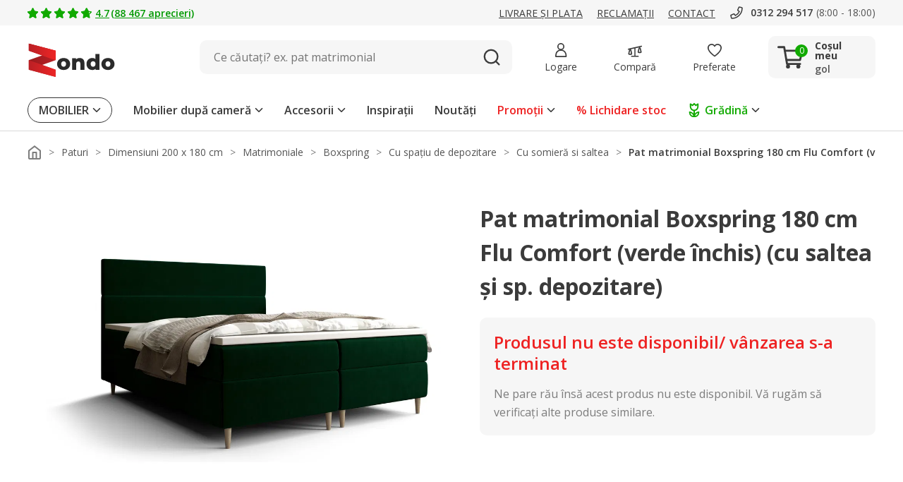

--- FILE ---
content_type: image/svg+xml
request_url: https://www.zondo.ro/assets/icon/icon-minitruck.svg
body_size: 506
content:
<svg xmlns="http://www.w3.org/2000/svg" width="20" height="16" viewBox="0 0 20 16">
  <g id="icon-minitruck" transform="translate(0 -0.366)">
    <rect id="frame" width="20" height="16" transform="translate(0 0.366)" fill="none"/>
    <g id="icon" transform="translate(0 1.966)">
      <path id="head" d="M68.2,47.221h.911a.453.453,0,0,0,.456-.451V40.451A.453.453,0,0,0,69.107,40H65.555a.458.458,0,0,0-.339.151l-1.542,1.71-1.055,1.173a.449.449,0,0,0-.118.307v3.428a.453.453,0,0,0,.456.451h1.406" transform="translate(-61.563 -37.165)" fill="#1a0"/>
      <path id="head_-_Outline" data-name="head - Outline" d="M69.107,47.971H68.2a.75.75,0,0,1,0-1.5h.617V40.75H65.686l-2.436,2.7v3.016h1.112a.75.75,0,0,1,0,1.5H62.956a1.2,1.2,0,0,1-1.206-1.2V43.344a1.2,1.2,0,0,1,.312-.812l1.053-1.172,1.543-1.711a1.209,1.209,0,0,1,.9-.4h3.553a1.2,1.2,0,0,1,1.206,1.2v6.318A1.2,1.2,0,0,1,69.107,47.971Z" transform="translate(-61.563 -37.165)" fill="#1a0"/>
      <path id="Path_146" data-name="Path 146" d="M2.6,7.173" transform="translate(-2.599 -0.864)" fill="none" stroke="#707070" stroke-width="1"/>
      <path id="Path_147" data-name="Path 147" d="M3.715,5.438,5.188,3.795h1.75V5.438Z" transform="translate(-0.84 0.338)" fill="#fff"/>
      <path id="Path_147_-_Outline" data-name="Path 147 - Outline" d="M6.938,5.938H3.715A.5.5,0,0,1,3.343,5.1L4.815,3.461a.5.5,0,0,1,.372-.166h1.75a.5.5,0,0,1,.5.5V5.438A.5.5,0,0,1,6.938,5.938Zm-2.1-1h1.6V4.295H5.411Z" transform="translate(-0.84 0.338)" fill="#fff"/>
      <g id="Rectangle_471" data-name="Rectangle 471" transform="translate(7)" fill="#1a0" stroke="#1a0" stroke-linejoin="round" stroke-width="1">
        <rect width="13" height="10.799" rx="1" stroke="none"/>
        <rect x="0.5" y="0.5" width="12" height="9.799" rx="0.5" fill="none"/>
      </g>
      <ellipse id="wheel-front" cx="2" cy="2" rx="2" ry="2" transform="translate(3 8.799)" fill="#1a0"/>
      <path id="wheel-front_-_Outline" data-name="wheel-front - Outline" d="M2-.5A2.5,2.5,0,1,1-.5,2,2.5,2.5,0,0,1,2-.5Zm0,4A1.5,1.5,0,1,0,.5,2,1.5,1.5,0,0,0,2,3.5Z" transform="translate(3 8.799)" fill="#fff"/>
      <ellipse id="wheel-front-2" data-name="wheel-front" cx="2" cy="2" rx="2" ry="2" transform="translate(13.5 8.799)" fill="#1a0"/>
      <path id="wheel-front_-_Outline-2" data-name="wheel-front - Outline" d="M2-.5A2.5,2.5,0,1,1-.5,2,2.5,2.5,0,0,1,2-.5Zm0,4A1.5,1.5,0,1,0,.5,2,1.5,1.5,0,0,0,2,3.5Z" transform="translate(13.5 8.799)" fill="#fff"/>
    </g>
  </g>
</svg>
